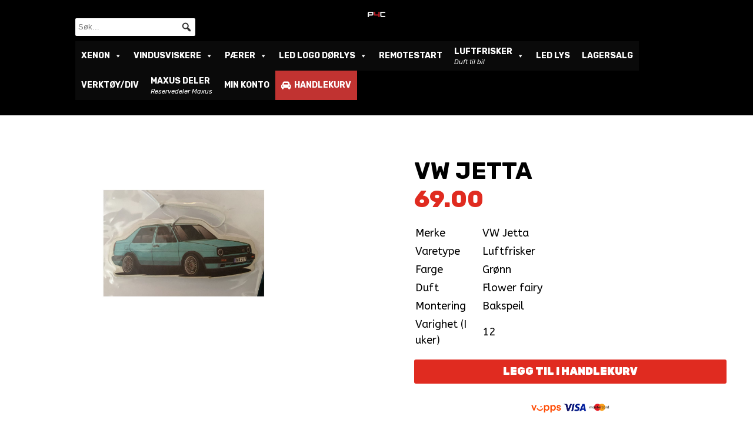

--- FILE ---
content_type: text/css
request_url: https://p4c.no/wp-content/et-cache/global/et-divi-customizer-global.min.css?ver=1768605309
body_size: 892
content:
.et_pb_widget_area_left{border-right:0px!important}#main-header{border-bottom:1px solid #FFFFFF}#footer{border-top:1px solid #FFFFFF!important}.col2-set{padding-bottom:50px}#button alt{margin-top:10px}#entry-title main_title{margin-top:10px}span.woocommerce-Price-currencySymbol{padding-right:3px}a.added_to_cart.wc-forward{color:black}.shop_title .page_title .entry-title{display:none!important}.woocommerce .cart-collaterals .cart_totals,.woocommerce-page .cart-collaterals .cart_totals{width:100%}h3#order_review_heading{padding-top:40px}div.woocommerce-additional-fields{display:none}div.woocommerce-shipping-fields{display:none}h1.entry-title.main_title{padding-top:20px}body.woocommerce div.product .woocommerce-tabs .panel{background-color:#fff}div.woocommerce-message{background:#c13331!important}table.shop_table.shop_table_responsive.cart.woocommerce-cart-form__contents{border-left-width:0px;border-right-width:0px;border-top-width:0px;border-bottom-width:0px}table.shop_table.shop_table_responsive{border-left-width:0px;border-right-width:0px;border-top-width:0px;border-bottom-width:0px}a.checkout-button.button.alt.wc-forward{background:#c13331!important;color:white!important;font-family:rubik}div.woocommerce-info{background:#c13331!important}ul.woocommerce-error{background:#c13331!important}button#place_order.button.alt{background:#c13331!important;color:white!important;font-family:rubik}.align-last-module .et_pb_module.et_pb_db_atc{margin-top:inherit}.align-last-module .et_pb_module.et_pb_db_price{margin-top:auto}.p1 li .page-numbers.current{background-color:#c13331!important}.p1 li .page-numbers:hover{background-color:#c13331!important;color:white!important}@media only screen and (max-width:980px){.et_pb_row{width:90%}}ul.tabs.wc-tabs{background:white!important}div.woocommerce-tabs.wc-tabs-wrapper{border-width:0px!important}p.cart-empty.woocommerce-info{background:#c13331}body.et_header_style_centered #et-top-navigation #et_mobile_nav_menu+.et-cart-info,body.et_header_style_centered #et-top-navigation .et-cart-info{display:none}.et_header_style_centered #main-header div#et-top-navigation{padding-top:15px}a.fa-car.mega-menu-link{background:#c13331!important}li#mega-menu-item-6090{background:white!important}#mega-menu-wrap-primary-menu #mega-menu-primary-menu li#mega-menu-item-6090 .mega-search .search-icon:before{color:black!important}@media screen and (max-width:980px){li#mega-menu-item-6090{display:none!important}}li#mega-menu-item-763{padding-bottom:0px!important}li#mega-menu-item-772{padding-top:0px!important}button#place_order{margin-top:30px}li#mega-menu-item-772{padding-top:15px!important}.et-zoom-in.et_pb_image:hover img,.et-zoom-in .et_pb_image_wrap:hover img,.et-zoom-in a:hover img{transform:scale(1.3);transition:all 2s 0s ease}.et-zoom-in,.et-zoom-in a{overflow:hidden}.et-zoom-in.et_pb_image img,.et-zoom-in .et_pb_image_wrap img,.et-zoom-in a img{transition:all 1s 0s ease}.woocommerce ul.products li.product .onsale{color:white;background-color:#c13331!important}p.woocommerce-result-count{color:black}span.woocommerce-Price-currencySymbol{display:none}